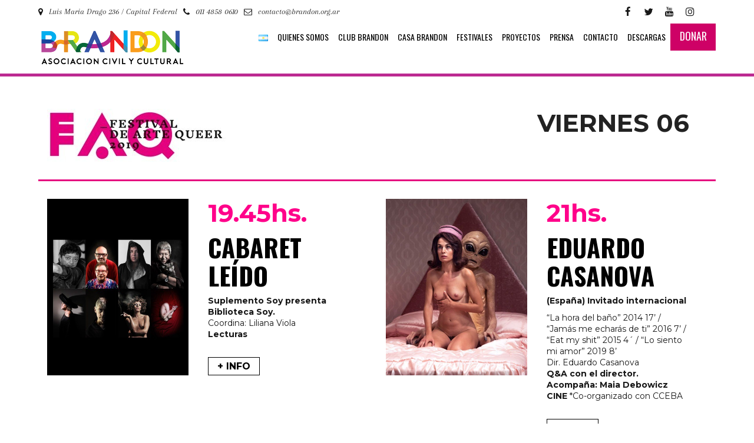

--- FILE ---
content_type: text/html; charset=UTF-8
request_url: https://brandon.org.ar/faq-2019/viernes-06/
body_size: 8997
content:
<!DOCTYPE html><html lang="es-AR" class="no-js"><head><meta content='width=device-width, initial-scale=1.0, maximum-scale=1.0, user-scalable=0' name='viewport' /><meta name="viewport" content="width=device-width" /><link rel="stylesheet" id="ao_optimized_gfonts" href="https://fonts.googleapis.com/css?family=Oswald%3A400%2C700%2C300%7CArapey%3A400italic%7CRoboto%2BCondensed%3A300i%2C700%7CArimo%3A400%2C400italic%2C700%7COswald%3A700%7CMontserrat%3A400%2C700%7CMontserrat%3Aregular%2C700&#038;subset=latin%2Clatin-ext&amp;display=swap"><link href="https://www.brandon.org.ar/wp-content/themes/citysoul/fav.png" rel="Shortcut Icon" /><meta charset="UTF-8"><link rel="profile" href="https://gmpg.org/xfn/11"><link rel="pingback" href="https://brandon.org.ar/xmlrpc.php"> <script async defer src='https://maps.googleapis.com/maps/api/js?key=AIzaSyD_G_JhC0eoSFQC6LGg0cO1rmltB9MR24c'></script> <meta name='robots' content='index, follow, max-image-preview:large, max-snippet:-1, max-video-preview:-1' /><link media="all" href="https://brandon.org.ar/wp-content/cache/autoptimize/css/autoptimize_a8a642229d120412e018091f99cd06ff.css" rel="stylesheet"><title>Viernes 06 - Brandon</title><link rel="canonical" href="https://brandon.org.ar/faq-2019/viernes-06/" /><meta property="og:locale" content="es_ES" /><meta property="og:type" content="article" /><meta property="og:title" content="Viernes 06 - Brandon" /><meta property="og:url" content="https://brandon.org.ar/faq-2019/viernes-06/" /><meta property="og:site_name" content="Brandon" /><meta property="article:publisher" content="https://www.facebook.com/casabrandon/" /><meta property="article:modified_time" content="2019-11-29T05:19:13+00:00" /><meta property="og:image" content="https://brandon.org.ar/wp-content/uploads/2021/07/ASOC-CIVIL-REDONDO.png" /><meta property="og:image:width" content="994" /><meta property="og:image:height" content="993" /><meta property="og:image:type" content="image/png" /><meta name="twitter:card" content="summary_large_image" /><meta name="twitter:site" content="@casabrandon" /><meta name="twitter:label1" content="Tiempo de lectura" /><meta name="twitter:data1" content="3 minutos" /> <script type="application/ld+json" class="yoast-schema-graph">{"@context":"https://schema.org","@graph":[{"@type":"WebPage","@id":"https://brandon.org.ar/faq-2019/viernes-06/","url":"https://brandon.org.ar/faq-2019/viernes-06/","name":"Viernes 06 - Brandon","isPartOf":{"@id":"https://brandon.org.ar/#website"},"datePublished":"2019-11-21T01:51:44+00:00","dateModified":"2019-11-29T05:19:13+00:00","breadcrumb":{"@id":"https://brandon.org.ar/faq-2019/viernes-06/#breadcrumb"},"inLanguage":"es-AR","potentialAction":[{"@type":"ReadAction","target":["https://brandon.org.ar/faq-2019/viernes-06/"]}]},{"@type":"BreadcrumbList","@id":"https://brandon.org.ar/faq-2019/viernes-06/#breadcrumb","itemListElement":[{"@type":"ListItem","position":1,"name":"Inicio","item":"https://brandon.org.ar/"},{"@type":"ListItem","position":2,"name":"faq 2019","item":"https://brandon.org.ar/faq-2019/"},{"@type":"ListItem","position":3,"name":"Viernes 06"}]},{"@type":"WebSite","@id":"https://brandon.org.ar/#website","url":"https://brandon.org.ar/","name":"Brandon","description":"Por La Igualdad/equidad De Derechos Y Oportunidades","publisher":{"@id":"https://brandon.org.ar/#organization"},"potentialAction":[{"@type":"SearchAction","target":{"@type":"EntryPoint","urlTemplate":"https://brandon.org.ar/?s={search_term_string}"},"query-input":"required name=search_term_string"}],"inLanguage":"es-AR"},{"@type":"Organization","@id":"https://brandon.org.ar/#organization","name":"Brandon por la Igualdad/Equidad de Derechos y Oportunidades Asociación Civil y Cultural","url":"https://brandon.org.ar/","logo":{"@type":"ImageObject","inLanguage":"es-AR","@id":"https://brandon.org.ar/#/schema/logo/image/","url":"https://brandon.org.ar/wp-content/uploads/2016/10/logo-2.png","contentUrl":"https://brandon.org.ar/wp-content/uploads/2016/10/logo-2.png","width":300,"height":86,"caption":"Brandon por la Igualdad/Equidad de Derechos y Oportunidades Asociación Civil y Cultural"},"image":{"@id":"https://brandon.org.ar/#/schema/logo/image/"},"sameAs":["https://www.facebook.com/casabrandon/","https://twitter.com/casabrandon","https://www.instagram.com/casabrandon/","https://www.linkedin.com/company/casa-brandon","https://www.youtube.com/channel/UCkC1Ji4gT4zZqyJTrAIStbw","https://es.wikipedia.org/wiki/Casa_Brandon"]}]}</script> <link rel='dns-prefetch' href='//ajax.googleapis.com' /><link rel='dns-prefetch' href='//www.googletagmanager.com' /><link href='https://fonts.gstatic.com' crossorigin='anonymous' rel='preconnect' /><link rel="alternate" type="application/rss+xml" title="Brandon &raquo; Feed" href="https://brandon.org.ar/feed/" /><link rel="alternate" type="application/rss+xml" title="Brandon &raquo; RSS de los comentarios" href="https://brandon.org.ar/comments/feed/" /> <script type='text/javascript' src='//ajax.googleapis.com/ajax/libs/jquery/1.11.3/jquery.min.js' id='jquery-js'></script> <link rel="https://api.w.org/" href="https://brandon.org.ar/wp-json/" /><link rel="alternate" type="application/json" href="https://brandon.org.ar/wp-json/wp/v2/pages/6627" /><link rel="wlwmanifest" type="application/wlwmanifest+xml" href="https://brandon.org.ar/wp-includes/wlwmanifest.xml" /><meta name="generator" content="WordPress 6.2" /><link rel='shortlink' href='https://brandon.org.ar/?p=6627' /><link rel="alternate" type="application/json+oembed" href="https://brandon.org.ar/wp-json/oembed/1.0/embed?url=https%3A%2F%2Fbrandon.org.ar%2Ffaq-2019%2Fviernes-06%2F&#038;lang=es" /><link rel="alternate" type="text/xml+oembed" href="https://brandon.org.ar/wp-json/oembed/1.0/embed?url=https%3A%2F%2Fbrandon.org.ar%2Ffaq-2019%2Fviernes-06%2F&#038;format=xml&#038;lang=es" /><meta name="generator" content="Site Kit by Google 1.171.0" /> <script type="text/javascript">(function(c,l,a,r,i,t,y){
					c[a]=c[a]||function(){(c[a].q=c[a].q||[]).push(arguments)};t=l.createElement(r);t.async=1;
					t.src="https://www.clarity.ms/tag/"+i+"?ref=wordpress";y=l.getElementsByTagName(r)[0];y.parentNode.insertBefore(t,y);
				})(window, document, "clarity", "script", "ctu99mxygh");</script> <meta name="generator" content="Powered by WPBakery Page Builder - drag and drop page builder for WordPress."/> <!--[if lte IE 9]><link rel="stylesheet" type="text/css" href="https://brandon.org.ar/wp-content/plugins/js_composer/assets/css/vc_lte_ie9.min.css" media="screen"><![endif]--> <noscript><style type="text/css">.wpb_animate_when_almost_visible { opacity: 1; }</style></noscript><meta property="og:title" content="Brandon por la Igualdad Equidad de Derechos y Oportubnidades"/><meta property="og:description" content="Es una Asociación Civil y Cultural. Su sede física, casaBrandon, es un Club Cultural ubicado en el barrio de Villa Crespo, Buenos Aires, Argentina." /><meta property="og:type" content="article"><meta property="og:url" content="https://brandon.org.ar/"><meta property="og:image" content="https://brandon.org.ar/wp-content/uploads/2021/07/ASOC-CIVIL-REDONDO2.png"/><meta property="og:locale" content="es_ES" /><meta property="og:type" content="website" /><meta property="og:title" content="Brandon" /><meta name="facebook-domain-verification" content="46qpx4sy83qca553nahvjnukle1717" /></head><body data-rsssl=1 class="page-template-default page page-id-6627 page-parent page-child parent-pageid-6442 wp-custom-logo wpb-js-composer js-comp-ver-5.4.2 vc_responsive"><header><div id="citysoul-mobile-menu" class="container"> <button id="trigger-overlay"> <i></i> </button><div class="overlay overlay-scale"><nav class="mobile-menu"><ul id="menu-all-pages" class="menu"><li id="menu-item-7636-es" class="lang-item lang-item-322 lang-item-es current-lang lang-item-first menu-item menu-item-type-custom menu-item-object-custom menu-item-7636-es"><a href="https://brandon.org.ar/faq-2019/viernes-06/" hreflang="es-AR" lang="es-AR"><img src="[data-uri]" alt="Español" width="16" height="11" style="width: 16px; height: 11px;" /></a></li><li id="menu-item-3564" class="menu-item menu-item-type-post_type menu-item-object-page menu-item-3564"><a href="https://brandon.org.ar/somos/">quienes somos</a></li><li id="menu-item-8408" class="menu-item menu-item-type-post_type menu-item-object-page menu-item-has-children menu-item-8408"><a href="https://brandon.org.ar/club-brandon/">CLUB BRANDON</a><ul class="sub-menu"><li id="menu-item-65451" class="menu-item menu-item-type-custom menu-item-object-custom menu-item-65451"><a href="https://brandon.org.ar/club-brandon/">club brandon</a></li><li id="menu-item-8409" class="menu-item menu-item-type-post_type menu-item-object-page menu-item-8409"><a href="https://brandon.org.ar/login/">Ingresar</a></li></ul></li><li id="menu-item-3990" class="menu-item menu-item-type-post_type menu-item-object-page menu-item-has-children menu-item-3990"><a href="https://brandon.org.ar/casabrandon/">Casa Brandon</a><ul class="sub-menu"><li id="menu-item-61792" class="menu-item menu-item-type-custom menu-item-object-custom menu-item-61792"><a href="https://brandon.org.ar/agenda/">Agenda</a></li><li id="menu-item-35521" class="menu-item menu-item-type-custom menu-item-object-custom menu-item-35521"><a href="https://www.passline.com/sitio/casabrandon">Entradas</a></li><li id="menu-item-61799" class="menu-item menu-item-type-custom menu-item-object-custom menu-item-has-children menu-item-61799"><a href="https://brandon.org.ar/galeria/">Galeria de Arte</a><ul class="sub-menu"><li id="menu-item-63978" class="menu-item menu-item-type-post_type menu-item-object-page menu-item-63978"><a title="convocatoria 2024" href="https://brandon.org.ar/galeria/">convocatoria 2024</a></li><li id="menu-item-61802" class="menu-item menu-item-type-custom menu-item-object-custom menu-item-61802"><a href="https://faqfestival.com.ar/cosas-nuestras-objetos-tesoros-y-documentos-de-la-vida-trans/">muestra actual</a></li><li id="menu-item-61797" class="menu-item menu-item-type-post_type menu-item-object-page menu-item-61797"><a href="https://brandon.org.ar/muestras-pasadas/">Muestras Pasadas</a></li></ul></li></ul></li><li id="menu-item-62886" class="menu-item menu-item-type-custom menu-item-object-custom menu-item-has-children menu-item-62886"><a href="#">Festivales</a><ul class="sub-menu"><li id="menu-item-62887" class="menu-item menu-item-type-custom menu-item-object-custom menu-item-62887"><a href="https://brandon.org.ar/juglar">Juglar</a></li><li id="menu-item-8264" class="menu-item menu-item-type-custom menu-item-object-custom menu-item-has-children menu-item-8264"><a href="http://faqfestival.com.ar/">FAQ</a><ul class="sub-menu"><li id="menu-item-64649" class="menu-item menu-item-type-custom menu-item-object-custom menu-item-64649"><a href="https://faqfestival.com.ar/">Faq7</a></li><li id="menu-item-64037" class="menu-item menu-item-type-custom menu-item-object-custom menu-item-64037"><a href="https://faqfestival.com.ar/2023/">Faq6</a></li><li id="menu-item-64036" class="menu-item menu-item-type-custom menu-item-object-custom menu-item-64036"><a href="https://faqfestival.com.ar/2022/">FAQ5</a></li><li id="menu-item-33531" class="menu-item menu-item-type-custom menu-item-object-custom menu-item-33531"><a href="http://faqfestival.com.ar/2021">FAQ4</a></li><li id="menu-item-8269" class="menu-item menu-item-type-custom menu-item-object-custom menu-item-8269"><a href="http://faqfestival.com.ar/2020/">FAQ 3</a></li><li id="menu-item-8268" class="menu-item menu-item-type-custom menu-item-object-custom menu-item-8268"><a href="https://brandon.org.ar/faq/">LINN DA QUEBRADA EN FAQ</a></li><li id="menu-item-6826" class="menu-item menu-item-type-post_type menu-item-object-page current-page-ancestor menu-item-6826"><a href="https://brandon.org.ar/faq-2019/">FAQ 2</a></li><li id="menu-item-7992" class="menu-item menu-item-type-custom menu-item-object-custom menu-item-7992"><a href="https://brandon.org.ar/faq2018/">FAQ 1</a></li></ul></li><li id="menu-item-62888" class="menu-item menu-item-type-custom menu-item-object-custom menu-item-62888"><a href="https://brandon.org.ar/event/20-anos-de-belleza-y-felicidad/">Belleza y Felicidad</a></li></ul></li><li id="menu-item-8405" class="menu-item menu-item-type-custom menu-item-object-custom menu-item-has-children menu-item-8405"><a href="#">Proyectos</a><ul class="sub-menu"><li id="menu-item-63347" class="menu-item menu-item-type-post_type menu-item-object-page menu-item-has-children menu-item-63347"><a href="https://brandon.org.ar/formaciones/">Formaciones</a><ul class="sub-menu"><li id="menu-item-63483" class="menu-item menu-item-type-post_type menu-item-object-page menu-item-63483"><a href="https://brandon.org.ar/trampolin/">Trampolin</a></li><li id="menu-item-63480" class="menu-item menu-item-type-post_type menu-item-object-page menu-item-63480"><a href="https://brandon.org.ar/esigualdad/">esigualdad</a></li><li id="menu-item-63481" class="menu-item menu-item-type-post_type menu-item-object-page menu-item-63481"><a href="https://brandon.org.ar/pista/">PISTA</a></li><li id="menu-item-63482" class="menu-item menu-item-type-post_type menu-item-object-page menu-item-63482"><a href="https://brandon.org.ar/escuela-brandon-mocha/">ESCUELA BRANDON MOCHA</a></li></ul></li><li id="menu-item-7276" class="menu-item menu-item-type-post_type menu-item-object-page menu-item-has-children menu-item-7276"><a href="https://brandon.org.ar/brandon-tv/">TeVe</a><ul class="sub-menu"><li id="menu-item-3954" class="menu-item menu-item-type-post_type menu-item-object-page menu-item-3954"><a href="https://brandon.org.ar/brandon-records/">records</a></li></ul></li><li id="menu-item-3980" class="menu-item menu-item-type-post_type menu-item-object-page menu-item-3980"><a href="https://brandon.org.ar/editorial/">Editorial</a></li><li id="menu-item-3974" class="menu-item menu-item-type-post_type menu-item-object-page menu-item-3974"><a href="https://brandon.org.ar/biblioteca/">biblioteca</a></li><li id="menu-item-8867" class="menu-item menu-item-type-custom menu-item-object-custom menu-item-has-children menu-item-8867"><a href="https://brandon.org.ar/fanzines/">Fanzine</a><ul class="sub-menu"><li id="menu-item-65287" class="menu-item menu-item-type-post_type menu-item-object-page menu-item-65287"><a href="https://brandon.org.ar/fanzines/">M.P.M.A 2025</a></li><li id="menu-item-9028" class="menu-item menu-item-type-custom menu-item-object-custom menu-item-9028"><a href="https://brandon.org.ar/todxs-juntxs-vol-3-edicion-digital/">Todxs Juntxs vol.3 2021</a></li><li id="menu-item-8866" class="menu-item menu-item-type-post_type menu-item-object-page menu-item-8866"><a href="https://brandon.org.ar/fanzine-2/">Todxs Juntxs vol.2</a></li><li id="menu-item-8865" class="menu-item menu-item-type-post_type menu-item-object-page menu-item-8865"><a href="https://brandon.org.ar/fanzine-1/">Todxs Juntxs vol.1</a></li></ul></li><li id="menu-item-5185" class="menu-item menu-item-type-post_type menu-item-object-page menu-item-5185"><a href="https://brandon.org.ar/fiestas-brandon/">Fiestas</a></li><li id="menu-item-3797" class="menu-item menu-item-type-post_type menu-item-object-page menu-item-3797"><a href="https://brandon.org.ar/pride/">#pride</a></li></ul></li><li id="menu-item-7345" class="menu-item menu-item-type-post_type menu-item-object-page menu-item-7345"><a href="https://brandon.org.ar/prensa-02/">Prensa</a></li><li id="menu-item-3808" class="menu-item menu-item-type-post_type menu-item-object-page menu-item-3808"><a href="https://brandon.org.ar/contacto/">contacto</a></li><li id="menu-item-6210" class="menu-item menu-item-type-post_type menu-item-object-page menu-item-6210"><a href="https://brandon.org.ar/descargas/">descargas</a></li><li id="menu-item-6998" class="donar menu-item menu-item-type-custom menu-item-object-custom menu-item-6998"><a target="_blank" rel="noopener" href="https://brandon.org.ar/donar/">DONAR</a></li></ul></nav></div></div><div class="top-header text-more"><div class="container"><div class="top-bar-left col-lg-6 col-md-10 col-xs-10"><ul class="citysoul-social"><li style="line-height: 40px;"> <i class="fa fa-map-marker"></i>Luis Maria Drago 236 / Capital Federal</li><li style="line-height: 40px;"> <i class="fa fa-phone" aria-hidden="true"></i>011 4858 0610</li><li style="line-height: 40px;"><i class="fa fa-envelope-o" aria-hidden="true"></i>contacto@brandon.org.ar</li></ul></div><div class="top-bar-right col-lg-6 col-md-6 col-xs-6"><ul><li class="text-top-header"><a href="#" class="text-center">Login</a><div class="citysoul-form-user form-login"> <span class="title-form text-title">Login with</span><ul class="citysoul-social"><li><a href="https://www.facebook.com/casabrandon/" target="_blank"><i class="fa fa-facebook"></i></a></li><li><a href="https://twitter.com/casabrandon" target="_blank"><i class="fa fa-twitter"></i></a></li><li><a href="https://www.youtube.com/channel/UCkC1Ji4gT4zZqyJTrAIStbw" target="_blank"><i class="fa fa-youtube"></i></a></li><li><a href="https://www.instagram.com/casabrandon/" target="_blank"><i class="fa fa-instagram"></i></a></li></ul><div class="clearfix"></div><form name="loginform" id="loginform" action="https://brandon.org.ar/wp-login.php" method="post"><p class="login-username"> <label for="user_login">Nombre de usuario o correo electrónico</label> <input type="text" name="log" id="user_login" autocomplete="username" class="input" value="" size="20" /></p><p class="login-password"> <label for="user_pass">Contraseña</label> <input type="password" name="pwd" id="user_pass" autocomplete="current-password" spellcheck="false" class="input" value="" size="20" /></p><p class="login-remember"><label><input name="rememberme" type="checkbox" id="rememberme" value="forever" /> Recordarme</label></p><p class="login-submit"> <input type="submit" name="wp-submit" id="wp-submit" class="button button-primary" value="Iniciar sesión" /> <input type="hidden" name="redirect_to" value="https://brandon.org.ar/faq-2019/viernes-06/" /></p></form></div></li><li class="social-list"><ul class="citysoul-social"><li><a href="https://www.facebook.com/casabrandon/" target="_blank"><i class="fa fa-facebook"></i></a></li><li><a href="https://twitter.com/casabrandon" target="_blank"><i class="fa fa-twitter"></i></a></li><li><a href="https://www.youtube.com/channel/UCkC1Ji4gT4zZqyJTrAIStbw" target="_blank"><i class="fa fa-youtube"></i></a></li><li><a href="https://www.instagram.com/casabrandon/" target="_blank"><i class="fa fa-instagram"></i></a></li></ul></li></ul></div></div></div><div class="bottom-header"><div class="container"><div class="citysoul-logo"> <a href="https://brandon.org.ar/"><noscript><img class="lazy" src="https://brandon.org.ar/wp-content/uploads/2016/10/logo-3.png" data-original="https://brandon.org.ar/wp-content/uploads/2016/10/logo-3.png" alt="Brandon"></noscript><img class="lazyload lazy" src='data:image/svg+xml,%3Csvg%20xmlns=%22http://www.w3.org/2000/svg%22%20viewBox=%220%200%20210%20140%22%3E%3C/svg%3E' data-src="https://brandon.org.ar/wp-content/uploads/2016/10/logo-3.png" data-original="https://brandon.org.ar/wp-content/uploads/2016/10/logo-3.png" alt="Brandon"></a></div><div class="logo-mobile"> <a href="https://brandon.org.ar/"><noscript><img class="lazy" src="https://brandon.org.ar/wp-content/uploads/2016/10/logo-200-1.png" data-original="https://brandon.org.ar/wp-content/uploads/2016/10/logo-200-1.png" alt="Brandon"></noscript><img class="lazyload lazy" src='data:image/svg+xml,%3Csvg%20xmlns=%22http://www.w3.org/2000/svg%22%20viewBox=%220%200%20210%20140%22%3E%3C/svg%3E' data-src="https://brandon.org.ar/wp-content/uploads/2016/10/logo-200-1.png" data-original="https://brandon.org.ar/wp-content/uploads/2016/10/logo-200-1.png" alt="Brandon"></a></div><div class="navigator text-title"><nav class="main-menu"><ul id="menu-all-pages-1" class="main-menu"><li class="lang-item lang-item-322 lang-item-es current-lang lang-item-first menu-item menu-item-type-custom menu-item-object-custom menu-item-7636-es"><a href="https://brandon.org.ar/faq-2019/viernes-06/" hreflang="es-AR" lang="es-AR"><img src="[data-uri]" alt="Español" width="16" height="11" style="width: 16px; height: 11px;" /></a></li><li class="menu-item menu-item-type-post_type menu-item-object-page menu-item-3564"><a href="https://brandon.org.ar/somos/">quienes somos</a></li><li class="menu-item menu-item-type-post_type menu-item-object-page menu-item-has-children menu-item-8408"><a href="https://brandon.org.ar/club-brandon/">CLUB BRANDON</a><ul class="sub-menu"><li class="menu-item menu-item-type-custom menu-item-object-custom menu-item-65451"><a href="https://brandon.org.ar/club-brandon/">club brandon</a></li><li class="menu-item menu-item-type-post_type menu-item-object-page menu-item-8409"><a href="https://brandon.org.ar/login/">Ingresar</a></li></ul></li><li class="menu-item menu-item-type-post_type menu-item-object-page menu-item-has-children menu-item-3990"><a href="https://brandon.org.ar/casabrandon/">Casa Brandon</a><ul class="sub-menu"><li class="menu-item menu-item-type-custom menu-item-object-custom menu-item-61792"><a href="https://brandon.org.ar/agenda/">Agenda</a></li><li class="menu-item menu-item-type-custom menu-item-object-custom menu-item-35521"><a href="https://www.passline.com/sitio/casabrandon">Entradas</a></li><li class="menu-item menu-item-type-custom menu-item-object-custom menu-item-has-children menu-item-61799"><a href="https://brandon.org.ar/galeria/">Galeria de Arte</a><ul class="sub-menu"><li class="menu-item menu-item-type-post_type menu-item-object-page menu-item-63978"><a title="convocatoria 2024" href="https://brandon.org.ar/galeria/">convocatoria 2024</a></li><li class="menu-item menu-item-type-custom menu-item-object-custom menu-item-61802"><a href="https://faqfestival.com.ar/cosas-nuestras-objetos-tesoros-y-documentos-de-la-vida-trans/">muestra actual</a></li><li class="menu-item menu-item-type-post_type menu-item-object-page menu-item-61797"><a href="https://brandon.org.ar/muestras-pasadas/">Muestras Pasadas</a></li></ul></li></ul></li><li class="menu-item menu-item-type-custom menu-item-object-custom menu-item-has-children menu-item-62886"><a href="#">Festivales</a><ul class="sub-menu"><li class="menu-item menu-item-type-custom menu-item-object-custom menu-item-62887"><a href="https://brandon.org.ar/juglar">Juglar</a></li><li class="menu-item menu-item-type-custom menu-item-object-custom menu-item-has-children menu-item-8264"><a href="http://faqfestival.com.ar/">FAQ</a><ul class="sub-menu"><li class="menu-item menu-item-type-custom menu-item-object-custom menu-item-64649"><a href="https://faqfestival.com.ar/">Faq7</a></li><li class="menu-item menu-item-type-custom menu-item-object-custom menu-item-64037"><a href="https://faqfestival.com.ar/2023/">Faq6</a></li><li class="menu-item menu-item-type-custom menu-item-object-custom menu-item-64036"><a href="https://faqfestival.com.ar/2022/">FAQ5</a></li><li class="menu-item menu-item-type-custom menu-item-object-custom menu-item-33531"><a href="http://faqfestival.com.ar/2021">FAQ4</a></li><li class="menu-item menu-item-type-custom menu-item-object-custom menu-item-8269"><a href="http://faqfestival.com.ar/2020/">FAQ 3</a></li><li class="menu-item menu-item-type-custom menu-item-object-custom menu-item-8268"><a href="https://brandon.org.ar/faq/">LINN DA QUEBRADA EN FAQ</a></li><li class="menu-item menu-item-type-post_type menu-item-object-page current-page-ancestor menu-item-6826"><a href="https://brandon.org.ar/faq-2019/">FAQ 2</a></li><li class="menu-item menu-item-type-custom menu-item-object-custom menu-item-7992"><a href="https://brandon.org.ar/faq2018/">FAQ 1</a></li></ul></li><li class="menu-item menu-item-type-custom menu-item-object-custom menu-item-62888"><a href="https://brandon.org.ar/event/20-anos-de-belleza-y-felicidad/">Belleza y Felicidad</a></li></ul></li><li class="menu-item menu-item-type-custom menu-item-object-custom menu-item-has-children menu-item-8405"><a href="#">Proyectos</a><ul class="sub-menu"><li class="menu-item menu-item-type-post_type menu-item-object-page menu-item-has-children menu-item-63347"><a href="https://brandon.org.ar/formaciones/">Formaciones</a><ul class="sub-menu"><li class="menu-item menu-item-type-post_type menu-item-object-page menu-item-63483"><a href="https://brandon.org.ar/trampolin/">Trampolin</a></li><li class="menu-item menu-item-type-post_type menu-item-object-page menu-item-63480"><a href="https://brandon.org.ar/esigualdad/">esigualdad</a></li><li class="menu-item menu-item-type-post_type menu-item-object-page menu-item-63481"><a href="https://brandon.org.ar/pista/">PISTA</a></li><li class="menu-item menu-item-type-post_type menu-item-object-page menu-item-63482"><a href="https://brandon.org.ar/escuela-brandon-mocha/">ESCUELA BRANDON MOCHA</a></li></ul></li><li class="menu-item menu-item-type-post_type menu-item-object-page menu-item-has-children menu-item-7276"><a href="https://brandon.org.ar/brandon-tv/">TeVe</a><ul class="sub-menu"><li class="menu-item menu-item-type-post_type menu-item-object-page menu-item-3954"><a href="https://brandon.org.ar/brandon-records/">records</a></li></ul></li><li class="menu-item menu-item-type-post_type menu-item-object-page menu-item-3980"><a href="https://brandon.org.ar/editorial/">Editorial</a></li><li class="menu-item menu-item-type-post_type menu-item-object-page menu-item-3974"><a href="https://brandon.org.ar/biblioteca/">biblioteca</a></li><li class="menu-item menu-item-type-custom menu-item-object-custom menu-item-has-children menu-item-8867"><a href="https://brandon.org.ar/fanzines/">Fanzine</a><ul class="sub-menu"><li class="menu-item menu-item-type-post_type menu-item-object-page menu-item-65287"><a href="https://brandon.org.ar/fanzines/">M.P.M.A 2025</a></li><li class="menu-item menu-item-type-custom menu-item-object-custom menu-item-9028"><a href="https://brandon.org.ar/todxs-juntxs-vol-3-edicion-digital/">Todxs Juntxs vol.3 2021</a></li><li class="menu-item menu-item-type-post_type menu-item-object-page menu-item-8866"><a href="https://brandon.org.ar/fanzine-2/">Todxs Juntxs vol.2</a></li><li class="menu-item menu-item-type-post_type menu-item-object-page menu-item-8865"><a href="https://brandon.org.ar/fanzine-1/">Todxs Juntxs vol.1</a></li></ul></li><li class="menu-item menu-item-type-post_type menu-item-object-page menu-item-5185"><a href="https://brandon.org.ar/fiestas-brandon/">Fiestas</a></li><li class="menu-item menu-item-type-post_type menu-item-object-page menu-item-3797"><a href="https://brandon.org.ar/pride/">#pride</a></li></ul></li><li class="menu-item menu-item-type-post_type menu-item-object-page menu-item-7345"><a href="https://brandon.org.ar/prensa-02/">Prensa</a></li><li class="menu-item menu-item-type-post_type menu-item-object-page menu-item-3808"><a href="https://brandon.org.ar/contacto/">contacto</a></li><li class="menu-item menu-item-type-post_type menu-item-object-page menu-item-6210"><a href="https://brandon.org.ar/descargas/">descargas</a></li><li class="donar menu-item menu-item-type-custom menu-item-object-custom menu-item-6998"><a target="_blank" rel="noopener" href="https://brandon.org.ar/donar/">DONAR</a></li></ul></nav></div></div></div></header><div class="postion-menu-sticker"></div><div class="sticker"><div class="top-header text-more"><div class="container"><div class="top-bar-left col-lg-6 col-md-6 col-xs-6"> <i class="fa fa-phone"></i><a href="tel:Luis María Drago 236">Luis María Drago 236</a></div></div></div><div class="bottom-header"><div class="container"><div class="citysoul-logo"> <a href="https://brandon.org.ar/"><noscript><img class="lazy" src="https://brandon.org.ar/wp-content/uploads/2016/10/logo-3.png" data-original="https://brandon.org.ar/wp-content/uploads/2016/10/logo-3.png" alt="Brandon"></noscript><img class="lazyload lazy" src='data:image/svg+xml,%3Csvg%20xmlns=%22http://www.w3.org/2000/svg%22%20viewBox=%220%200%20210%20140%22%3E%3C/svg%3E' data-src="https://brandon.org.ar/wp-content/uploads/2016/10/logo-3.png" data-original="https://brandon.org.ar/wp-content/uploads/2016/10/logo-3.png" alt="Brandon"></a></div><div class="logo-mobile"> <a href="https://brandon.org.ar/"><noscript><img class="lazy" src="https://brandon.org.ar/wp-content/uploads/2016/10/logo-200-1.png" data-original="https://brandon.org.ar/wp-content/uploads/2016/10/logo-200-1.png" alt="Brandon"></noscript><img class="lazyload lazy" src='data:image/svg+xml,%3Csvg%20xmlns=%22http://www.w3.org/2000/svg%22%20viewBox=%220%200%20210%20140%22%3E%3C/svg%3E' data-src="https://brandon.org.ar/wp-content/uploads/2016/10/logo-200-1.png" data-original="https://brandon.org.ar/wp-content/uploads/2016/10/logo-200-1.png" alt="Brandon"></a></div><div class="navigator text-title"><nav class="main-menu"><ul id="menu-all-pages-2" class="main-menu"><li class="lang-item lang-item-322 lang-item-es current-lang lang-item-first menu-item menu-item-type-custom menu-item-object-custom menu-item-7636-es"><a href="https://brandon.org.ar/faq-2019/viernes-06/" hreflang="es-AR" lang="es-AR"><img src="[data-uri]" alt="Español" width="16" height="11" style="width: 16px; height: 11px;" /></a></li><li class="menu-item menu-item-type-post_type menu-item-object-page menu-item-3564"><a href="https://brandon.org.ar/somos/">quienes somos</a></li><li class="menu-item menu-item-type-post_type menu-item-object-page menu-item-has-children menu-item-8408"><a href="https://brandon.org.ar/club-brandon/">CLUB BRANDON</a><ul class="sub-menu"><li class="menu-item menu-item-type-custom menu-item-object-custom menu-item-65451"><a href="https://brandon.org.ar/club-brandon/">club brandon</a></li><li class="menu-item menu-item-type-post_type menu-item-object-page menu-item-8409"><a href="https://brandon.org.ar/login/">Ingresar</a></li></ul></li><li class="menu-item menu-item-type-post_type menu-item-object-page menu-item-has-children menu-item-3990"><a href="https://brandon.org.ar/casabrandon/">Casa Brandon</a><ul class="sub-menu"><li class="menu-item menu-item-type-custom menu-item-object-custom menu-item-61792"><a href="https://brandon.org.ar/agenda/">Agenda</a></li><li class="menu-item menu-item-type-custom menu-item-object-custom menu-item-35521"><a href="https://www.passline.com/sitio/casabrandon">Entradas</a></li><li class="menu-item menu-item-type-custom menu-item-object-custom menu-item-has-children menu-item-61799"><a href="https://brandon.org.ar/galeria/">Galeria de Arte</a><ul class="sub-menu"><li class="menu-item menu-item-type-post_type menu-item-object-page menu-item-63978"><a title="convocatoria 2024" href="https://brandon.org.ar/galeria/">convocatoria 2024</a></li><li class="menu-item menu-item-type-custom menu-item-object-custom menu-item-61802"><a href="https://faqfestival.com.ar/cosas-nuestras-objetos-tesoros-y-documentos-de-la-vida-trans/">muestra actual</a></li><li class="menu-item menu-item-type-post_type menu-item-object-page menu-item-61797"><a href="https://brandon.org.ar/muestras-pasadas/">Muestras Pasadas</a></li></ul></li></ul></li><li class="menu-item menu-item-type-custom menu-item-object-custom menu-item-has-children menu-item-62886"><a href="#">Festivales</a><ul class="sub-menu"><li class="menu-item menu-item-type-custom menu-item-object-custom menu-item-62887"><a href="https://brandon.org.ar/juglar">Juglar</a></li><li class="menu-item menu-item-type-custom menu-item-object-custom menu-item-has-children menu-item-8264"><a href="http://faqfestival.com.ar/">FAQ</a><ul class="sub-menu"><li class="menu-item menu-item-type-custom menu-item-object-custom menu-item-64649"><a href="https://faqfestival.com.ar/">Faq7</a></li><li class="menu-item menu-item-type-custom menu-item-object-custom menu-item-64037"><a href="https://faqfestival.com.ar/2023/">Faq6</a></li><li class="menu-item menu-item-type-custom menu-item-object-custom menu-item-64036"><a href="https://faqfestival.com.ar/2022/">FAQ5</a></li><li class="menu-item menu-item-type-custom menu-item-object-custom menu-item-33531"><a href="http://faqfestival.com.ar/2021">FAQ4</a></li><li class="menu-item menu-item-type-custom menu-item-object-custom menu-item-8269"><a href="http://faqfestival.com.ar/2020/">FAQ 3</a></li><li class="menu-item menu-item-type-custom menu-item-object-custom menu-item-8268"><a href="https://brandon.org.ar/faq/">LINN DA QUEBRADA EN FAQ</a></li><li class="menu-item menu-item-type-post_type menu-item-object-page current-page-ancestor menu-item-6826"><a href="https://brandon.org.ar/faq-2019/">FAQ 2</a></li><li class="menu-item menu-item-type-custom menu-item-object-custom menu-item-7992"><a href="https://brandon.org.ar/faq2018/">FAQ 1</a></li></ul></li><li class="menu-item menu-item-type-custom menu-item-object-custom menu-item-62888"><a href="https://brandon.org.ar/event/20-anos-de-belleza-y-felicidad/">Belleza y Felicidad</a></li></ul></li><li class="menu-item menu-item-type-custom menu-item-object-custom menu-item-has-children menu-item-8405"><a href="#">Proyectos</a><ul class="sub-menu"><li class="menu-item menu-item-type-post_type menu-item-object-page menu-item-has-children menu-item-63347"><a href="https://brandon.org.ar/formaciones/">Formaciones</a><ul class="sub-menu"><li class="menu-item menu-item-type-post_type menu-item-object-page menu-item-63483"><a href="https://brandon.org.ar/trampolin/">Trampolin</a></li><li class="menu-item menu-item-type-post_type menu-item-object-page menu-item-63480"><a href="https://brandon.org.ar/esigualdad/">esigualdad</a></li><li class="menu-item menu-item-type-post_type menu-item-object-page menu-item-63481"><a href="https://brandon.org.ar/pista/">PISTA</a></li><li class="menu-item menu-item-type-post_type menu-item-object-page menu-item-63482"><a href="https://brandon.org.ar/escuela-brandon-mocha/">ESCUELA BRANDON MOCHA</a></li></ul></li><li class="menu-item menu-item-type-post_type menu-item-object-page menu-item-has-children menu-item-7276"><a href="https://brandon.org.ar/brandon-tv/">TeVe</a><ul class="sub-menu"><li class="menu-item menu-item-type-post_type menu-item-object-page menu-item-3954"><a href="https://brandon.org.ar/brandon-records/">records</a></li></ul></li><li class="menu-item menu-item-type-post_type menu-item-object-page menu-item-3980"><a href="https://brandon.org.ar/editorial/">Editorial</a></li><li class="menu-item menu-item-type-post_type menu-item-object-page menu-item-3974"><a href="https://brandon.org.ar/biblioteca/">biblioteca</a></li><li class="menu-item menu-item-type-custom menu-item-object-custom menu-item-has-children menu-item-8867"><a href="https://brandon.org.ar/fanzines/">Fanzine</a><ul class="sub-menu"><li class="menu-item menu-item-type-post_type menu-item-object-page menu-item-65287"><a href="https://brandon.org.ar/fanzines/">M.P.M.A 2025</a></li><li class="menu-item menu-item-type-custom menu-item-object-custom menu-item-9028"><a href="https://brandon.org.ar/todxs-juntxs-vol-3-edicion-digital/">Todxs Juntxs vol.3 2021</a></li><li class="menu-item menu-item-type-post_type menu-item-object-page menu-item-8866"><a href="https://brandon.org.ar/fanzine-2/">Todxs Juntxs vol.2</a></li><li class="menu-item menu-item-type-post_type menu-item-object-page menu-item-8865"><a href="https://brandon.org.ar/fanzine-1/">Todxs Juntxs vol.1</a></li></ul></li><li class="menu-item menu-item-type-post_type menu-item-object-page menu-item-5185"><a href="https://brandon.org.ar/fiestas-brandon/">Fiestas</a></li><li class="menu-item menu-item-type-post_type menu-item-object-page menu-item-3797"><a href="https://brandon.org.ar/pride/">#pride</a></li></ul></li><li class="menu-item menu-item-type-post_type menu-item-object-page menu-item-7345"><a href="https://brandon.org.ar/prensa-02/">Prensa</a></li><li class="menu-item menu-item-type-post_type menu-item-object-page menu-item-3808"><a href="https://brandon.org.ar/contacto/">contacto</a></li><li class="menu-item menu-item-type-post_type menu-item-object-page menu-item-6210"><a href="https://brandon.org.ar/descargas/">descargas</a></li><li class="donar menu-item menu-item-type-custom menu-item-object-custom menu-item-6998"><a target="_blank" rel="noopener" href="https://brandon.org.ar/donar/">DONAR</a></li></ul></nav></div></div></div></div><div id="citysoulSearch" class="modal fade" role="dialog"><div class="modal-dialog modal-lg"> <button type="button" class="btn btn-default" data-dismiss="modal">Close X</button><div class="modal-content"><div class="modal-body"><div class="content-search"><h4>Search anytime by typing</h4><form action="https://brandon.org.ar/" method="get" class="next-top-search"> <i class="icon-search"></i> <input name="s" value="" placeholder="Search for..." type="text"></form></div></div></div></div></div><section class="citysoul-cover-page"></section><section><div class="container"><div class="entry-header"><h1 class="entry-title text-title text-3x title-post">Viernes 06</h1></div><div class="content-page"><article id="post-6627" class="section-blog-detail blogs-detail-full post-6627 page type-page status-publish hentry"><div id="post-detail-6627" class="page-blogs-grid section-landing-view blogs-detail post-6627 page type-page status-publish hentry"><div class="entry-content"><section data-vc-full-width="true" data-vc-full-width-init="false" class="vc_row wpb_row vc_row-fluid"><div class="container"><div class="row"><div class="wpb_column vc_column_container vc_col-sm-12 vc_col-has-fill"><div class="vc_column-inner vc_custom_1574221703225"><div class="wpb_wrapper"><div class="vc_row wpb_row vc_inner vc_row-fluid"><div class="wpb_column vc_column_container vc_col-sm-6"><div class="vc_column-inner vc_custom_1543405898670"><div class="wpb_wrapper"><div  class="wpb_single_image wpb_content_element vc_align_left  vc_custom_1574298184361"><figure class="wpb_wrapper vc_figure"> <a href="https://brandon.org.ar/faq-2019/" target="_self" class="vc_single_image-wrapper   vc_box_border_grey"><noscript><img width="306" height="90" src="https://brandon.org.ar/wp-content/uploads/2019/11/faq-brand-2019.jpg" class="vc_single_image-img attachment-full" alt="" decoding="async" /></noscript><img width="306" height="90" src='data:image/svg+xml,%3Csvg%20xmlns=%22http://www.w3.org/2000/svg%22%20viewBox=%220%200%20306%2090%22%3E%3C/svg%3E' data-src="https://brandon.org.ar/wp-content/uploads/2019/11/faq-brand-2019.jpg" class="lazyload vc_single_image-img attachment-full" alt="" decoding="async" /></a></figure></div></div></div></div><div class="wpb_column vc_column_container vc_col-sm-6"><div class="vc_column-inner "><div class="wpb_wrapper"><h2 style="color: #222222;text-align: right;font-family:Montserrat;font-weight:700;font-style:normal" class="vc_custom_heading" >VIERNES 06</h2></div></div></div></div></div></div></div></div></div></section><div class="vc_row-full-width"></div><section data-vc-full-width="true" data-vc-full-width-init="false" class="vc_row wpb_row vc_row-fluid"><div class="container"><div class="row"><div class="wpb_column vc_column_container vc_col-sm-6"><div class="vc_column-inner "><div class="wpb_wrapper"><div class="vc_row wpb_row vc_inner vc_row-fluid"><div class="wpb_column vc_column_container vc_col-sm-6"><div class="vc_column-inner "><div class="wpb_wrapper"><div  class="wpb_single_image wpb_content_element vc_align_left"><figure class="wpb_wrapper vc_figure"><div class="vc_single_image-wrapper   vc_box_border_grey"><noscript><img width="240" height="300" src="https://brandon.org.ar/wp-content/uploads/2019/11/Cabaret-LeIdo.jpg" class="vc_single_image-img attachment-medium" alt="" decoding="async" /></noscript><img width="240" height="300" src='data:image/svg+xml,%3Csvg%20xmlns=%22http://www.w3.org/2000/svg%22%20viewBox=%220%200%20240%20300%22%3E%3C/svg%3E' data-src="https://brandon.org.ar/wp-content/uploads/2019/11/Cabaret-LeIdo.jpg" class="lazyload vc_single_image-img attachment-medium" alt="" decoding="async" /></div></figure></div></div></div></div><div class="wpb_column vc_column_container vc_col-sm-6"><div class="vc_column-inner "><div class="wpb_wrapper"><h2 style="color: #ff008a;text-align: left;font-family:Montserrat;font-weight:700;font-style:normal" class="vc_custom_heading vc_custom_1574794042963" >19.45hs.</h2><h2 style="color: #000000;text-align: left" class="vc_custom_heading" >CABARET LEÍDO</h2><div class="wpb_text_column wpb_content_element " ><div class="wpb_wrapper"><p><strong>Suplemento Soy presenta Biblioteca Soy.</strong><br /> Coordina: Liliana Viola<br /> <strong>Lecturas</strong></p></div></div><div class="wpb_raw_code wpb_content_element wpb_raw_html" ><div class="wpb_wrapper"> <a class="btn-mas" href="https://brandon.org.ar/faq-2019/viernes-06/viernes-06-detalle/#vie06-1" title="">+ INFO</a></div></div></div></div></div></div></div></div></div><div class="wpb_column vc_column_container vc_col-sm-6"><div class="vc_column-inner "><div class="wpb_wrapper"><div class="vc_row wpb_row vc_inner vc_row-fluid"><div class="wpb_column vc_column_container vc_col-sm-6"><div class="vc_column-inner "><div class="wpb_wrapper"><div  class="wpb_single_image wpb_content_element vc_align_left"><figure class="wpb_wrapper vc_figure"><div class="vc_single_image-wrapper   vc_box_border_grey"><noscript><img width="240" height="300" src="https://brandon.org.ar/wp-content/uploads/2019/11/Eduardo-Casanova.jpg" class="vc_single_image-img attachment-medium" alt="" decoding="async" /></noscript><img width="240" height="300" src='data:image/svg+xml,%3Csvg%20xmlns=%22http://www.w3.org/2000/svg%22%20viewBox=%220%200%20240%20300%22%3E%3C/svg%3E' data-src="https://brandon.org.ar/wp-content/uploads/2019/11/Eduardo-Casanova.jpg" class="lazyload vc_single_image-img attachment-medium" alt="" decoding="async" /></div></figure></div></div></div></div><div class="wpb_column vc_column_container vc_col-sm-6"><div class="vc_column-inner "><div class="wpb_wrapper"><h2 style="color: #ff008a;text-align: left;font-family:Montserrat;font-weight:700;font-style:normal" class="vc_custom_heading vc_custom_1574794051409" >21hs.</h2><h2 style="color: #000000;text-align: left" class="vc_custom_heading" >EDUARDO CASANOVA</h2><div class="wpb_text_column wpb_content_element " ><div class="wpb_wrapper"><p><strong>(España) Invitado internacional</strong></p><p>“La hora del baño” 2014 17’ / “Jamás me echarás de ti” 2016 7’ / “Eat my shit” 2015 4´ / “Lo siento mi amor” 2019 8’<br /> Dir. Eduardo Casanova<br /> <strong>Q&amp;A con el director. Acompaña: Maia Debowicz</strong><br /> <strong>CINE </strong>*Co-organizado con CCEBA</p></div></div><div class="wpb_raw_code wpb_content_element wpb_raw_html" ><div class="wpb_wrapper"> <a class="btn-mas" href="https://brandon.org.ar/faq-2019/viernes-06/viernes-06-detalle/#vie06-2" title="">+ INFO</a></div></div></div></div></div></div></div></div></div></div></div></section><div class="vc_row-full-width"></div><section data-vc-full-width="true" data-vc-full-width-init="false" class="vc_row wpb_row vc_row-fluid"><div class="container"><div class="row"><div class="wpb_column vc_column_container vc_col-sm-6"><div class="vc_column-inner "><div class="wpb_wrapper"><div class="vc_row wpb_row vc_inner vc_row-fluid"><div class="wpb_column vc_column_container vc_col-sm-6"><div class="vc_column-inner "><div class="wpb_wrapper"><div  class="wpb_single_image wpb_content_element vc_align_left"><figure class="wpb_wrapper vc_figure"><div class="vc_single_image-wrapper   vc_box_border_grey"><noscript><img width="240" height="300" src="https://brandon.org.ar/wp-content/uploads/2019/11/La-Karateca.jpg" class="vc_single_image-img attachment-medium" alt="" decoding="async" /></noscript><img width="240" height="300" src='data:image/svg+xml,%3Csvg%20xmlns=%22http://www.w3.org/2000/svg%22%20viewBox=%220%200%20240%20300%22%3E%3C/svg%3E' data-src="https://brandon.org.ar/wp-content/uploads/2019/11/La-Karateca.jpg" class="lazyload vc_single_image-img attachment-medium" alt="" decoding="async" /></div></figure></div></div></div></div><div class="wpb_column vc_column_container vc_col-sm-6"><div class="vc_column-inner "><div class="wpb_wrapper"><h2 style="color: #ff008a;text-align: left;font-family:Montserrat;font-weight:700;font-style:normal" class="vc_custom_heading vc_custom_1574794066906" >22hs.</h2><h2 style="color: #000000;text-align: left" class="vc_custom_heading" >CARLA GRELLA</h2><div class="wpb_text_column wpb_content_element " ><div class="wpb_wrapper"><p>“La Karateka”</p><p><strong>Teatro</strong></p></div></div><div class="wpb_raw_code wpb_content_element wpb_raw_html" ><div class="wpb_wrapper"> <a class="btn-mas" href="https://brandon.org.ar/faq-2019/viernes-06/viernes-06-detalle/#vie06-3" title="">+ INFO</a></div></div></div></div></div></div></div></div></div><div class="wpb_column vc_column_container vc_col-sm-6"><div class="vc_column-inner "><div class="wpb_wrapper"><div class="vc_row wpb_row vc_inner vc_row-fluid"><div class="wpb_column vc_column_container vc_col-sm-6"><div class="vc_column-inner "><div class="wpb_wrapper"><div  class="wpb_single_image wpb_content_element vc_align_left"><figure class="wpb_wrapper vc_figure"><div class="vc_single_image-wrapper   vc_box_border_grey"><noscript><img width="240" height="300" src="https://brandon.org.ar/wp-content/uploads/2019/11/Mamapunk.jpg" class="vc_single_image-img attachment-medium" alt="" decoding="async" /></noscript><img width="240" height="300" src='data:image/svg+xml,%3Csvg%20xmlns=%22http://www.w3.org/2000/svg%22%20viewBox=%220%200%20240%20300%22%3E%3C/svg%3E' data-src="https://brandon.org.ar/wp-content/uploads/2019/11/Mamapunk.jpg" class="lazyload vc_single_image-img attachment-medium" alt="" decoding="async" /></div></figure></div></div></div></div><div class="wpb_column vc_column_container vc_col-sm-6"><div class="vc_column-inner "><div class="wpb_wrapper"><h2 style="color: #ff008a;text-align: left;font-family:Montserrat;font-weight:700;font-style:normal" class="vc_custom_heading vc_custom_1574794076217" >22.30hs.</h2><h2 style="color: #000000;text-align: left" class="vc_custom_heading" >KARINA K</h2><div class="wpb_text_column wpb_content_element " ><div class="wpb_wrapper"><p>“Mamapunk”</p><p><strong>MÚSICA / TEATRO</strong></p></div></div><div class="wpb_raw_code wpb_content_element wpb_raw_html" ><div class="wpb_wrapper"> <a class="btn-mas" href="https://brandon.org.ar/faq-2019/viernes-06/viernes-06-detalle/#vie06-4" title="">+ INFO</a></div></div></div></div></div></div></div></div></div></div></div></section><div class="vc_row-full-width"></div></div></div></article></div></div></section><div class="clearfix"></div><footer class="footer-dark"><div class="main-footer"><div class="container"><div class="footer-widget col-md-2 col-sm-2 col-xs-12"><div class="footer-column"></div></div><div class="footer-widget col-md-2 col-sm-2 col-xs-12"><div class="footer-column"></div></div><div class="footer-widget col-md-2 col-sm-2 col-xs-12"><div class="footer-column"></div></div><div class="footer-widget col-md-2 col-sm-2 col-xs-12"><div class="footer-column"></div></div><div class="footer-widget col-md-2 col-sm-2 col-xs-12"><div class="footer-column"></div></div><div class="footer-widget col-md-2 col-sm-2 col-xs-12"><div class="footer-column"></div></div><div class="clearfix"></div> <span class="copyright text-desc"> <span style="color: #000000;font-family: Arial, Helvetica, sans-serif;font-size: 12px;text-align: justify">© 2016 Brandon Asociación Civil y Cultural </span> </span></div></div></footer> <a href="#" class="back-to-top"></a><div id="um_upload_single" style="display:none;"></div><div id="um_view_photo" style="display:none;"> <a href="javascript:void(0);" data-action="um_remove_modal" class="um-modal-close" aria-label="Close view photo modal"> <i class="um-faicon-times"></i> </a><div class="um-modal-body photo"><div class="um-modal-photo"></div></div></div>  <script type="text/javascript">var sbiajaxurl = "https://brandon.org.ar/wp-admin/admin-ajax.php";</script> <noscript><style>.lazyload{display:none;}</style></noscript><script data-noptimize="1">window.lazySizesConfig=window.lazySizesConfig||{};window.lazySizesConfig.loadMode=1;</script><script async data-noptimize="1" src='https://brandon.org.ar/wp-content/plugins/autoptimize/classes/external/js/lazysizes.min.js?ao_version=3.1.14'></script> <script type='text/javascript' id='3d-flip-book-client-locale-loader-js-extra'>var FB3D_CLIENT_LOCALE = {"ajaxurl":"https:\/\/brandon.org.ar\/wp-admin\/admin-ajax.php","dictionary":{"Table of contents":"Table of contents","Close":"Close","Bookmarks":"Bookmarks","Thumbnails":"Thumbnails","Search":"Search","Share":"Share","Facebook":"Facebook","Twitter":"Twitter","Email":"Email","Play":"Play","Previous page":"Previous page","Next page":"Next page","Zoom in":"Zoom in","Zoom out":"Zoom out","Fit view":"Fit view","Auto play":"Auto play","Full screen":"Full screen","More":"More","Smart pan":"Smart pan","Single page":"Single page","Sounds":"Sounds","Stats":"Stats","Print":"Print","Download":"Download","Goto first page":"Goto first page","Goto last page":"Goto last page"},"images":"https:\/\/brandon.org.ar\/wp-content\/plugins\/interactive-3d-flipbook-powered-physics-engine\/assets\/images\/","jsData":{"urls":[],"posts":{"ids_mis":[],"ids":[]},"pages":[],"firstPages":[],"bookCtrlProps":[],"bookTemplates":[]},"key":"3d-flip-book","pdfJS":{"pdfJsLib":"https:\/\/brandon.org.ar\/wp-content\/plugins\/interactive-3d-flipbook-powered-physics-engine\/assets\/js\/pdf.min.js?ver=4.3.136","pdfJsWorker":"https:\/\/brandon.org.ar\/wp-content\/plugins\/interactive-3d-flipbook-powered-physics-engine\/assets\/js\/pdf.worker.js?ver=4.3.136","stablePdfJsLib":"https:\/\/brandon.org.ar\/wp-content\/plugins\/interactive-3d-flipbook-powered-physics-engine\/assets\/js\/stable\/pdf.min.js?ver=2.5.207","stablePdfJsWorker":"https:\/\/brandon.org.ar\/wp-content\/plugins\/interactive-3d-flipbook-powered-physics-engine\/assets\/js\/stable\/pdf.worker.js?ver=2.5.207","pdfJsCMapUrl":"https:\/\/brandon.org.ar\/wp-content\/plugins\/interactive-3d-flipbook-powered-physics-engine\/assets\/cmaps\/"},"cacheurl":"https:\/\/brandon.org.ar\/wp-content\/uploads\/3d-flip-book\/cache\/","pluginsurl":"https:\/\/brandon.org.ar\/wp-content\/plugins\/","pluginurl":"https:\/\/brandon.org.ar\/wp-content\/plugins\/interactive-3d-flipbook-powered-physics-engine\/","thumbnailSize":{"width":"150","height":"150"},"version":"1.16.17"};</script> <script type='text/javascript' id='pll_cookie_script-js-after'>(function() {
				var expirationDate = new Date();
				expirationDate.setTime( expirationDate.getTime() + 31536000 * 1000 );
				document.cookie = "pll_language=es; expires=" + expirationDate.toUTCString() + "; path=/; secure; SameSite=Lax";
			}());</script> <script type='text/javascript' id='wp-util-js-extra'>var _wpUtilSettings = {"ajax":{"url":"\/wp-admin\/admin-ajax.php"}};</script> <script type='text/javascript' src='https://brandon.org.ar/wp-includes/js/dist/vendor/wp-polyfill-inert.min.js' id='wp-polyfill-inert-js'></script> <script type='text/javascript' src='https://brandon.org.ar/wp-includes/js/dist/vendor/regenerator-runtime.min.js' id='regenerator-runtime-js'></script> <script type='text/javascript' src='https://brandon.org.ar/wp-includes/js/dist/vendor/wp-polyfill.min.js' id='wp-polyfill-js'></script> <script type='text/javascript' src='https://brandon.org.ar/wp-includes/js/dist/hooks.min.js' id='wp-hooks-js'></script> <script type='text/javascript' src='https://brandon.org.ar/wp-includes/js/dist/i18n.min.js' id='wp-i18n-js'></script> <script type='text/javascript' id='wp-i18n-js-after'>wp.i18n.setLocaleData( { 'text direction\u0004ltr': [ 'ltr' ] } );</script> <script type='text/javascript' id='um_common-js-extra'>var um_common_variables = {"locale":"es_AR"};
var um_common_variables = {"locale":"es_AR"};</script> <script type='text/javascript' id='um_frontend_common-js-extra'>var um_frontend_common_variables = [];</script> <script type='text/javascript' id='um_scripts-js-extra'>var um_scripts = {"max_upload_size":"83886080","nonce":"1a8297e095"};</script> <script type='text/javascript' id='um_profile-js-translations'>( function( domain, translations ) {
	var localeData = translations.locale_data[ domain ] || translations.locale_data.messages;
	localeData[""].domain = domain;
	wp.i18n.setLocaleData( localeData, domain );
} )( "ultimate-member", {"translation-revision-date":"2020-12-29 21:00+0000","generator":"Loco https:\/\/localise.biz\/","source":"assets\/js\/um-profile.js","domain":"ultimate-member","locale_data":{"ultimate-member":{"":{"domain":"ultimate-member","lang":"es_AR","plural-forms":"nplurals=2; plural=n != 1;"}}}} );</script> <script defer src="https://brandon.org.ar/wp-content/cache/autoptimize/js/autoptimize_1b3d5008509b28bedf9d4ae14c97878c.js"></script></body></html>

<!-- Page supported by LiteSpeed Cache 7.7 on 2026-01-28 05:33:25 -->